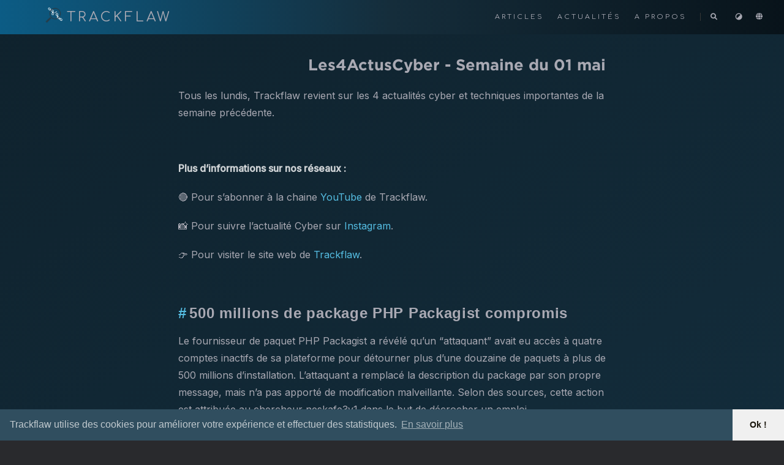

--- FILE ---
content_type: text/html; charset=utf-8
request_url: https://blog.trackflaw.com/news/news-01052023/
body_size: 4224
content:
<!doctype html><html lang=fr><head><meta charset=utf-8><meta name=viewport content="width=device-width,initial-scale=1"><meta name=robots content="noodp"><title>Les4ActusCyber - Semaine du 01 mai - Trackflaw | Expert en sécurité informatique</title><meta name=Description content="Trackflaw est une startup spécialisée dans la sécurité offensive et particulièrement dans le domaine des tests d'intrusion. Ce blog détaille les différents articles de sécurité informatique de la société Trackflaw : exploitation, audit, vulnérabilités, etc."><meta property="og:url" content="https://blog.trackflaw.com/news/news-01052023/">
<meta property="og:site_name" content="Trackflaw | Expert en sécurité informatique"><meta property="og:title" content="Les4ActusCyber - Semaine du 01 mai"><meta property="og:description" content="Tous les lundis, Trackflaw revient sur les 4 actualités cyber et techniques importantes de la semaine précédente.
Plus d’informations sur nos réseaux :
🔴 Pour s’abonner à la chaine YouTube de Trackflaw.
📸 Pour suivre l’actualité Cyber sur Instagram.
👉 Pour visiter le site web de Trackflaw.
500 millions de package PHP Packagist compromis Le fournisseur de paquet PHP Packagist a révélé qu’un “attaquant” avait eu accès à quatre comptes inactifs de sa plateforme pour détourner plus d’une douzaine de paquets à plus de 500 millions d’installation."><meta property="og:locale" content="fr"><meta property="og:type" content="article"><meta property="article:section" content="news"><meta property="article:published_time" content="2023-05-01T08:00:00+00:00"><meta property="article:modified_time" content="2023-05-01T08:00:00+00:00"><meta property="og:image" content="https://blog.trackflaw.com/images/logo.png"><meta name=twitter:card content="summary_large_image"><meta name=twitter:image content="https://blog.trackflaw.com/images/logo.png"><meta name=twitter:title content="Les4ActusCyber - Semaine du 01 mai"><meta name=twitter:description content="Tous les lundis, Trackflaw revient sur les 4 actualités cyber et techniques importantes de la semaine précédente.
Plus d’informations sur nos réseaux :
🔴 Pour s’abonner à la chaine YouTube de Trackflaw.
📸 Pour suivre l’actualité Cyber sur Instagram.
👉 Pour visiter le site web de Trackflaw.
500 millions de package PHP Packagist compromis Le fournisseur de paquet PHP Packagist a révélé qu’un “attaquant” avait eu accès à quatre comptes inactifs de sa plateforme pour détourner plus d’une douzaine de paquets à plus de 500 millions d’installation."><meta name=twitter:site content="@trackflaw"><meta name=application-name content="Trackflaw | Expert en sécurité offensive"><meta name=apple-mobile-web-app-title content="Trackflaw | Expert en sécurité offensive"><meta name=theme-color content="#ffffff"><meta name=msapplication-TileColor content="#da532c"><link rel="shortcut icon" type=image/x-icon href=/favicon.ico><link rel=icon type=image/png sizes=32x32 href=/favicon-32x32.png><link rel=icon type=image/png sizes=16x16 href=/favicon-16x16.png><link rel=apple-touch-icon sizes=180x180 href=/apple-touch-icon.png><link rel=mask-icon href=/safari-pinned-tab.svg color=#5bbad5><link rel=manifest href=/site.webmanifest><link rel=canonical href=https://blog.trackflaw.com/news/news-01052023/><link rel=prev href=https://blog.trackflaw.com/news/news-17042023/><link rel=next href=https://blog.trackflaw.com/news/news-08052023/><link rel=stylesheet href=/css/style.min.css><link rel=preload href=/lib/fontawesome-free/all.min.css as=style onload='this.onload=null,this.rel="stylesheet"'><noscript><link rel=stylesheet href=/lib/fontawesome-free/all.min.css></noscript><link rel=preload href=/lib/animate/animate.min.css as=style onload='this.onload=null,this.rel="stylesheet"'><noscript><link rel=stylesheet href=/lib/animate/animate.min.css></noscript><script type=application/ld+json>{"@context":"http://schema.org","@type":"BlogPosting","headline":"Les4ActusCyber - Semaine du 01 mai","inLanguage":"fr","mainEntityOfPage":{"@type":"WebPage","@id":"https:\/\/blog.trackflaw.com\/news\/news-01052023\/"},"image":["https:\/\/blog.trackflaw.com\/images\/logo.png"],"genre":"news","wordcount":361,"url":"https:\/\/blog.trackflaw.com\/news\/news-01052023\/","datePublished":"2023-05-01T08:00:00+00:00","dateModified":"2023-05-01T08:00:00+00:00","publisher":{"@type":"Organization","name":"Thibaud Robin - Trackflaw","logo":"https:\/\/blog.trackflaw.com\/images\/logo.png"},"author":{"@type":"Person","name":"Thibaud"},"description":""}</script></head><body data-header-desktop=fixed data-header-mobile=auto><script type=text/javascript>(window.localStorage&&localStorage.getItem("theme")?localStorage.getItem("theme")==="dark":"dark"==="auto"?window.matchMedia("(prefers-color-scheme: dark)").matches:"dark"==="dark")&&document.body.setAttribute("theme","dark")</script><div id=mask></div><div class=wrapper><header class=desktop id=header-desktop><div class=header-wrapper><div class=header-title><a href=/ title="Trackflaw | Expert en sécurité informatique"><img class="lazyload logo" src=/svg/loading.min.svg data-src=/images/logo3.png data-srcset="/images/logo3.png, /images/logo3.png 1.5x, /images/logo3.png 2x" data-sizes=auto alt=/images/logo3.png title=/images/logo3.png>TRACKFLAW</a></div><div class=menu><div class=menu-inner><a class=menu-item href=/posts/ title=Articles>Articles </a><a class=menu-item href=/news/ title=Actualités>Actualités </a><a class=menu-item href=/about/ title="A propos">A propos </a><span class="menu-item delimiter"></span><span class="menu-item search" id=search-desktop>
<input type=text placeholder="Rechercher des titres, des contenus..." id=search-input-desktop>
<a href=javascript:void(0); class="search-button search-toggle" id=search-toggle-desktop title=Rechercher><i class="fas fa-search fa-fw" aria-hidden=true></i>
</a><a href=javascript:void(0); class="search-button search-clear" id=search-clear-desktop title=Clair><i class="fas fa-times-circle fa-fw" aria-hidden=true></i>
</a><span class="search-button search-loading" id=search-loading-desktop><i class="fas fa-spinner fa-fw fa-spin" aria-hidden=true></i>
</span></span><a href=javascript:void(0); class="menu-item theme-switch" title="Changer de thème"><i class="fas fa-adjust fa-fw" aria-hidden=true></i>
</a><a href=javascript:void(0); class="menu-item language" title="Choisir la langue"><i class="fa fa-globe" aria-hidden=true></i>
<select class=language-select id=language-select-desktop onchange="location=this.value"><option value=/news/news-01052023/ selected>Français</option></select></a></div></div></div></header><header class=mobile id=header-mobile><div class=header-container><div class=header-wrapper><div class=header-title><a href=/ title="Trackflaw | Expert en sécurité informatique"><img class="lazyload logo" src=/svg/loading.min.svg data-src=/images/logo3.png data-srcset="/images/logo3.png, /images/logo3.png 1.5x, /images/logo3.png 2x" data-sizes=auto alt=/images/logo3.png title=/images/logo3.png>TRACKFLAW</a></div><div class=menu-toggle id=menu-toggle-mobile><span></span><span></span><span></span></div></div><div class=menu id=menu-mobile><div class=search-wrapper><div class="search mobile" id=search-mobile><input type=text placeholder="Rechercher des titres, des contenus..." id=search-input-mobile>
<a href=javascript:void(0); class="search-button search-toggle" id=search-toggle-mobile title=Rechercher><i class="fas fa-search fa-fw" aria-hidden=true></i>
</a><a href=javascript:void(0); class="search-button search-clear" id=search-clear-mobile title=Clair><i class="fas fa-times-circle fa-fw" aria-hidden=true></i>
</a><span class="search-button search-loading" id=search-loading-mobile><i class="fas fa-spinner fa-fw fa-spin" aria-hidden=true></i></span></div><a href=javascript:void(0); class=search-cancel id=search-cancel-mobile>Annuler</a></div><a class=menu-item href=/posts/ title=Articles>Articles</a><a class=menu-item href=/news/ title=Actualités>Actualités</a><a class=menu-item href=/about/ title="A propos">A propos</a><a href=javascript:void(0); class="menu-item theme-switch" title="Changer de thème">
<i class="fas fa-adjust fa-fw" aria-hidden=true></i>
</a><a href=javascript:void(0); class=menu-item title="Choisir la langue"><i class="fa fa-globe fa-fw" aria-hidden=true></i>
<select class=language-select onchange="location=this.value"><option value=/news/news-01052023/ selected>Français</option></select></a></div></div></header><div class="search-dropdown desktop"><div id=search-dropdown-desktop></div></div><div class="search-dropdown mobile"><div id=search-dropdown-mobile></div></div><main class=main><div class=container><div class="page single special"><h1 class="single-title animate__animated animate__pulse animate__faster">Les4ActusCyber - Semaine du 01 mai</h1><div class=content id=content><p>Tous les lundis, Trackflaw revient sur les 4 actualités cyber et techniques importantes de la semaine précédente.</p><br><p><strong>Plus d&rsquo;informations sur nos réseaux :</strong></p><p>🔴 Pour s&rsquo;abonner à la chaine <a href=https://www.youtube.com/@trackflaw target=_blank rel="noopener noreffer">YouTube</a> de Trackflaw.</p><p>📸 Pour suivre l&rsquo;actualité Cyber sur <a href=https://www.instagram.com/trackflaw/ target=_blank rel="noopener noreffer">Instagram</a>.</p><p>👉 Pour visiter le site web de <a href=https://trackflaw.com target=_blank rel="noopener noreffer">Trackflaw</a>.</p><h2 id=500millions-de-package-php-packagist-compromis>500 millions de package PHP Packagist compromis</h2><p>Le fournisseur de paquet PHP Packagist a révélé qu&rsquo;un &ldquo;attaquant&rdquo; avait eu accès à quatre comptes inactifs de sa plateforme pour détourner plus d&rsquo;une douzaine de paquets à plus de 500 millions d&rsquo;installation.
L&rsquo;attaquant a remplacé la description du package par son propre message, mais n&rsquo;a pas apporté de modification malveillante. Selon des sources, cette action est attribuée au chercheur neskafe3v1 dans le but de décrocher un emploi.</p><h2 id=vulnérabilité-non-corrigée-vieille-de-5-ans-dans-les-appareils-tbk-dvr>Vulnérabilité non corrigée vieille de 5 ans dans les appareils TBK DVR</h2><p>Des attaquants exploitent activement une faille non corrigée vieille de cinq ans affectant les appareils d&rsquo;enregistrement vidéo numérique (DVR) TBK. La vulnérabilité en question est la CVE-2018-9995 (score CVSS : 9,8). Elle permet de prendre le contrôle à distance des caméras.
Plus de 50 000 tentatives d&rsquo;exploitation d&rsquo;appareils ont été détectés au mois d&rsquo;avril 2023. Malgré la disponibilité d&rsquo;un PoC, aucun correctif n&rsquo;est pour le moment disponible.</p><h2 id=google-bloque-143-million-dapplications-malveillantes-en-2022>Google bloque 1,43 million d&rsquo;applications malveillantes en 2022</h2><p>Google a révélé que ses fonctionnalités de sécurité améliorées et ses processus d&rsquo;analyse d&rsquo;application ont permis à empêcher la publication de 1,43 million d&rsquo;applications malveillantes sur le Play Store en 2022.
En outre, la société a déclaré avoir interdit 173 000 comptes malveillants et annulé plus de 2 milliards de dollars de transactions frauduleuses et abusives grâce à des fonctionnalités destinées aux développeurs.</p><h2 id=google-présente-la-connexion-sans-mot-de-passe-pour-les-comptes-google>Google présente la connexion sans mot de passe pour les comptes Google</h2><p>Cinq mois après avoir ajouté la prise en charge des clés d&rsquo;accès à son navigateur Chrome, Google a déployé sa solution de connexion sans mot de passe.
Les clés d&rsquo;accès constituent un moyen plus sûr de se connecter aux applications et aux sites Web sans avoir à utiliser un mot de passe traditionnel. Pour ce faire, il suffit de déverrouiller son ordinateur ou son appareil mobile à l&rsquo;aide de ses données biométriques ou d&rsquo;un code PIN local.</p></div></div></div></main><footer class=footer><div class=footer-container><div class=footer-line>Trackflaw</div><div class=footer-line itemscope itemtype=http://schema.org/CreativeWork></div></div></footer></div><div id=fixed-buttons><a href=# id=back-to-top class=fixed-button title="Remonter en haut"><i class="fas fa-arrow-up fa-fw" aria-hidden=true></i>
</a><a href=# id=view-comments class=fixed-button title="Afficher les commentaires"><i class="fas fa-comment fa-fw" aria-hidden=true></i></a></div><link rel=stylesheet href=/lib/katex/katex.min.css><link rel=stylesheet href=/lib/cookieconsent/cookieconsent.min.css><script type=text/javascript src=/lib/autocomplete/autocomplete.min.js></script><script type=text/javascript src=/lib/lunr/lunr.min.js></script><script type=text/javascript src=/lib/lunr/lunr.stemmer.support.min.js></script><script type=text/javascript src=/lib/lunr/lunr.fr.min.js></script><script type=text/javascript src=/lib/lazysizes/lazysizes.min.js></script><script type=text/javascript src=/lib/clipboard/clipboard.min.js></script><script type=text/javascript src=/lib/sharer/sharer.min.js></script><script type=text/javascript src=/lib/katex/katex.min.js></script><script type=text/javascript src=/lib/katex/contrib/auto-render.min.js></script><script type=text/javascript src=/lib/katex/contrib/copy-tex.min.js></script><script type=text/javascript src=/lib/katex/contrib/mhchem.min.js></script><script type=text/javascript src=/lib/cookieconsent/cookieconsent.min.js></script><script type=text/javascript>window.config={code:{copyTitle:"Copier dans le presse-papiers",maxShownLines:50},comment:{},cookieconsent:{content:{dismiss:"Ok !",link:"En savoir plus",message:"Trackflaw utilise des cookies pour améliorer votre expérience et effectuer des statistiques."},enable:!0,palette:{button:{background:"#f0f0f0"},popup:{background:"#1aa3ff"}},theme:"edgeless"},math:{delimiters:[{display:!0,left:"$$",right:"$$"},{display:!0,left:"\\[",right:"\\]"},{display:!0,left:"\\begin{equation}",right:"\\end{equation}"},{display:!0,left:"\\begin{equation*}",right:"\\end{equation*}"},{display:!0,left:"\\begin{align}",right:"\\end{align}"},{display:!0,left:"\\begin{align*}",right:"\\end{align*}"},{display:!0,left:"\\begin{alignat}",right:"\\end{alignat}"},{display:!0,left:"\\begin{alignat*}",right:"\\end{alignat*}"},{display:!0,left:"\\begin{gather}",right:"\\end{gather}"},{display:!0,left:"\\begin{CD}",right:"\\end{CD}"},{display:!1,left:"$",right:"$"},{display:!1,left:"\\(",right:"\\)"}],strict:!1},search:{highlightTag:"em",lunrIndexURL:"/index.json",lunrLanguageCode:"fr",maxResultLength:10,noResultsFound:"Aucun résultat trouvé",snippetLength:30,type:"lunr"}}</script><script type=text/javascript src=/js/theme.min.js></script><script async src="https://www.googletagmanager.com/gtag/js?id=G-TRE4WGVY4F"></script><script>window.dataLayer=window.dataLayer||[];function gtag(){dataLayer.push(arguments)}gtag("js",new Date),gtag("config","G-TRE4WGVY4F")</script><script type=text/javascript>window.dataLayer=window.dataLayer||[];function gtag(){dataLayer.push(arguments)}gtag("js",new Date),gtag("config","G-TRE4WGVY4",{anonymize_ip:!0})</script><script type=text/javascript src="https://www.googletagmanager.com/gtag/js?id=G-TRE4WGVY4" async></script></body></html>

--- FILE ---
content_type: text/css;charset=UTF-8
request_url: https://db.onlinewebfonts.com/c/bd317adf74e5e7e564eb61ce9926cc6d?family=Gotham
body_size: -89
content:
/*
      www.OnlineWebFonts.Com 
      You must credit the author Copy this link on your web 
      <div>Font made from <a href="http://www.onlinewebfonts.com/fonts">Web Fonts</a>is licensed by CC BY 4.0</div>
      OR
      <a href="http://www.onlinewebfonts.com/fonts">Web Fonts</a>

      CSS rules to specify fonts

      font-family: "Gotham";;

*/

@font-face{
    font-family: "Gotham";
    src: url("https://db.onlinewebfonts.com/t/bd317adf74e5e7e564eb61ce9926cc6d.eot");
    src: url("https://db.onlinewebfonts.com/t/bd317adf74e5e7e564eb61ce9926cc6d.eot?#iefix")format("embedded-opentype"),
        url("https://db.onlinewebfonts.com/t/bd317adf74e5e7e564eb61ce9926cc6d.woff")format("woff"),
        url("https://db.onlinewebfonts.com/t/bd317adf74e5e7e564eb61ce9926cc6d.woff2")format("woff2"),
        url("https://db.onlinewebfonts.com/t/bd317adf74e5e7e564eb61ce9926cc6d.ttf")format("truetype"),
        url("https://db.onlinewebfonts.com/t/bd317adf74e5e7e564eb61ce9926cc6d.svg#Gotham")format("svg");
    font-weight:normal;
    font-style:normal;
    font-display:swap;
}
 


--- FILE ---
content_type: text/css;charset=UTF-8
request_url: https://db.onlinewebfonts.com/c/056353a27c68233bab7e618c8b191d65?family=GothamPro
body_size: 191
content:
/*
      www.OnlineWebFonts.Com 
      You must credit the author Copy this link on your web 
      <div>Font made from <a href="http://www.onlinewebfonts.com/fonts">Web Fonts</a>is licensed by CC BY 4.0</div>
      OR
      <a href="http://www.onlinewebfonts.com/fonts">Web Fonts</a>

      CSS rules to specify fonts

      font-family: "GothamPro";;

*/

@font-face{
    font-family: "GothamPro";
    src: url("https://db.onlinewebfonts.com/t/056353a27c68233bab7e618c8b191d65.eot");
    src: url("https://db.onlinewebfonts.com/t/056353a27c68233bab7e618c8b191d65.eot?#iefix")format("embedded-opentype"),
        url("https://db.onlinewebfonts.com/t/056353a27c68233bab7e618c8b191d65.woff")format("woff"),
        url("https://db.onlinewebfonts.com/t/056353a27c68233bab7e618c8b191d65.woff2")format("woff2"),
        url("https://db.onlinewebfonts.com/t/056353a27c68233bab7e618c8b191d65.ttf")format("truetype"),
        url("https://db.onlinewebfonts.com/t/056353a27c68233bab7e618c8b191d65.svg#GothamPro")format("svg");
    font-weight:normal;
    font-style:normal;
    font-display:swap;
}
 


--- FILE ---
content_type: text/css;charset=UTF-8
request_url: https://db.onlinewebfonts.com/c/edc378fa3251080c5b508b220462efca?family=Gotham-Thin
body_size: -84
content:
/*
      www.OnlineWebFonts.Com 
      You must credit the author Copy this link on your web 
      <div>Font made from <a href="http://www.onlinewebfonts.com/fonts">Web Fonts</a>is licensed by CC BY 4.0</div>
      OR
      <a href="http://www.onlinewebfonts.com/fonts">Web Fonts</a>

      CSS rules to specify fonts

      font-family: "Gotham-Thin";;

*/

@font-face{
    font-family: "Gotham-Thin";
    src: url("https://db.onlinewebfonts.com/t/edc378fa3251080c5b508b220462efca.eot");
    src: url("https://db.onlinewebfonts.com/t/edc378fa3251080c5b508b220462efca.eot?#iefix")format("embedded-opentype"),
        url("https://db.onlinewebfonts.com/t/edc378fa3251080c5b508b220462efca.woff")format("woff"),
        url("https://db.onlinewebfonts.com/t/edc378fa3251080c5b508b220462efca.woff2")format("woff2"),
        url("https://db.onlinewebfonts.com/t/edc378fa3251080c5b508b220462efca.ttf")format("truetype"),
        url("https://db.onlinewebfonts.com/t/edc378fa3251080c5b508b220462efca.svg#Gotham-Thin")format("svg");
    font-weight:normal;
    font-style:normal;
    font-display:swap;
}
 


--- FILE ---
content_type: text/css;charset=UTF-8
request_url: https://db.onlinewebfonts.com/c/fc74760c72164d5321ac886797ce62eb?family=Gotham-Light
body_size: -83
content:
/*
      www.OnlineWebFonts.Com 
      You must credit the author Copy this link on your web 
      <div>Font made from <a href="http://www.onlinewebfonts.com/fonts">Web Fonts</a>is licensed by CC BY 4.0</div>
      OR
      <a href="http://www.onlinewebfonts.com/fonts">Web Fonts</a>

      CSS rules to specify fonts

      font-family: "Gotham-Light";;

*/

@font-face{
    font-family: "Gotham-Light";
    src: url("https://db.onlinewebfonts.com/t/fc74760c72164d5321ac886797ce62eb.eot");
    src: url("https://db.onlinewebfonts.com/t/fc74760c72164d5321ac886797ce62eb.eot?#iefix")format("embedded-opentype"),
        url("https://db.onlinewebfonts.com/t/fc74760c72164d5321ac886797ce62eb.woff")format("woff"),
        url("https://db.onlinewebfonts.com/t/fc74760c72164d5321ac886797ce62eb.woff2")format("woff2"),
        url("https://db.onlinewebfonts.com/t/fc74760c72164d5321ac886797ce62eb.ttf")format("truetype"),
        url("https://db.onlinewebfonts.com/t/fc74760c72164d5321ac886797ce62eb.svg#Gotham-Light")format("svg");
    font-weight:normal;
    font-style:normal;
    font-display:swap;
}
 


--- FILE ---
content_type: text/css;charset=UTF-8
request_url: https://db.onlinewebfonts.com/c/0ff8990774ec4865c7f45befbafd4910?family=Gotham+Regular
body_size: -84
content:
/*
      www.OnlineWebFonts.Com 
      You must credit the author Copy this link on your web 
      <div>Font made from <a href="http://www.onlinewebfonts.com/fonts">Web Fonts</a>is licensed by CC BY 4.0</div>
      OR
      <a href="http://www.onlinewebfonts.com/fonts">Web Fonts</a>

      CSS rules to specify fonts

      font-family: "Gotham Regular";;

*/

@font-face{
    font-family: "Gotham Regular";
    src: url("https://db.onlinewebfonts.com/t/0ff8990774ec4865c7f45befbafd4910.eot");
    src: url("https://db.onlinewebfonts.com/t/0ff8990774ec4865c7f45befbafd4910.eot?#iefix")format("embedded-opentype"),
        url("https://db.onlinewebfonts.com/t/0ff8990774ec4865c7f45befbafd4910.woff")format("woff"),
        url("https://db.onlinewebfonts.com/t/0ff8990774ec4865c7f45befbafd4910.woff2")format("woff2"),
        url("https://db.onlinewebfonts.com/t/0ff8990774ec4865c7f45befbafd4910.ttf")format("truetype"),
        url("https://db.onlinewebfonts.com/t/0ff8990774ec4865c7f45befbafd4910.svg#Gotham Regular")format("svg");
    font-weight:normal;
    font-style:normal;
    font-display:swap;
}
 


--- FILE ---
content_type: text/css;charset=UTF-8
request_url: https://db.onlinewebfonts.com/c/924ee4158324c02e3e0d62e54cafd14f?family=GothamBook
body_size: -89
content:
/*
      www.OnlineWebFonts.Com 
      You must credit the author Copy this link on your web 
      <div>Font made from <a href="http://www.onlinewebfonts.com/fonts">Web Fonts</a>is licensed by CC BY 4.0</div>
      OR
      <a href="http://www.onlinewebfonts.com/fonts">Web Fonts</a>

      CSS rules to specify fonts

      font-family: "GothamBook";;

*/

@font-face{
    font-family: "GothamBook";
    src: url("https://db.onlinewebfonts.com/t/924ee4158324c02e3e0d62e54cafd14f.eot");
    src: url("https://db.onlinewebfonts.com/t/924ee4158324c02e3e0d62e54cafd14f.eot?#iefix")format("embedded-opentype"),
        url("https://db.onlinewebfonts.com/t/924ee4158324c02e3e0d62e54cafd14f.woff")format("woff"),
        url("https://db.onlinewebfonts.com/t/924ee4158324c02e3e0d62e54cafd14f.woff2")format("woff2"),
        url("https://db.onlinewebfonts.com/t/924ee4158324c02e3e0d62e54cafd14f.ttf")format("truetype"),
        url("https://db.onlinewebfonts.com/t/924ee4158324c02e3e0d62e54cafd14f.svg#GothamBook")format("svg");
    font-weight:normal;
    font-style:normal;
    font-display:swap;
}
 


--- FILE ---
content_type: text/css;charset=UTF-8
request_url: https://db.onlinewebfonts.com/c/5d6f50ed2dde0e4ad455448f896c09f0?family=Gotham+Bold
body_size: -87
content:
/*
      www.OnlineWebFonts.Com 
      You must credit the author Copy this link on your web 
      <div>Font made from <a href="http://www.onlinewebfonts.com/fonts">Web Fonts</a>is licensed by CC BY 4.0</div>
      OR
      <a href="http://www.onlinewebfonts.com/fonts">Web Fonts</a>

      CSS rules to specify fonts

      font-family: "Gotham Bold";;

*/

@font-face{
    font-family: "Gotham Bold";
    src: url("https://db.onlinewebfonts.com/t/5d6f50ed2dde0e4ad455448f896c09f0.eot");
    src: url("https://db.onlinewebfonts.com/t/5d6f50ed2dde0e4ad455448f896c09f0.eot?#iefix")format("embedded-opentype"),
        url("https://db.onlinewebfonts.com/t/5d6f50ed2dde0e4ad455448f896c09f0.woff")format("woff"),
        url("https://db.onlinewebfonts.com/t/5d6f50ed2dde0e4ad455448f896c09f0.woff2")format("woff2"),
        url("https://db.onlinewebfonts.com/t/5d6f50ed2dde0e4ad455448f896c09f0.ttf")format("truetype"),
        url("https://db.onlinewebfonts.com/t/5d6f50ed2dde0e4ad455448f896c09f0.svg#Gotham Bold")format("svg");
    font-weight:normal;
    font-style:normal;
    font-display:swap;
}
 


--- FILE ---
content_type: text/css;charset=UTF-8
request_url: https://db.onlinewebfonts.com/c/34abfd1ab1319100e46597c745b7f434?family=Gotham-Ultra
body_size: -63
content:
/*
      www.OnlineWebFonts.Com 
      You must credit the author Copy this link on your web 
      <div>Font made from <a href="http://www.onlinewebfonts.com/fonts">Web Fonts</a>is licensed by CC BY 4.0</div>
      OR
      <a href="http://www.onlinewebfonts.com/fonts">Web Fonts</a>

      CSS rules to specify fonts

      font-family: "Gotham-Ultra";;

*/

@font-face{
    font-family: "Gotham-Ultra";
    src: url("https://db.onlinewebfonts.com/t/34abfd1ab1319100e46597c745b7f434.eot");
    src: url("https://db.onlinewebfonts.com/t/34abfd1ab1319100e46597c745b7f434.eot?#iefix")format("embedded-opentype"),
        url("https://db.onlinewebfonts.com/t/34abfd1ab1319100e46597c745b7f434.woff")format("woff"),
        url("https://db.onlinewebfonts.com/t/34abfd1ab1319100e46597c745b7f434.woff2")format("woff2"),
        url("https://db.onlinewebfonts.com/t/34abfd1ab1319100e46597c745b7f434.ttf")format("truetype"),
        url("https://db.onlinewebfonts.com/t/34abfd1ab1319100e46597c745b7f434.svg#Gotham-Ultra")format("svg");
    font-weight:normal;
    font-style:normal;
    font-display:swap;
}
 


--- FILE ---
content_type: application/javascript; charset=utf-8
request_url: https://blog.trackflaw.com/lib/lunr/lunr.fr.min.js
body_size: 2592
content:
/*!
 * Lunr languages, `French` language
 * https://github.com/MihaiValentin/lunr-languages
 *
 * Copyright 2014, Mihai Valentin
 * http://www.mozilla.org/MPL/
 *//*!
 * based on
 * Snowball JavaScript Library v0.3
 * http://code.google.com/p/urim/
 * http://snowball.tartarus.org/
 *
 * Copyright 2010, Oleg Mazko
 * http://www.mozilla.org/MPL/
 */(function(e,t){typeof define=="function"&&define.amd?define(t):typeof exports=="object"?module.exports=t():t()(e.lunr)})(this,function(){return function(e){if("undefined"==typeof e)throw new Error("Lunr is not present. Please include / require Lunr before this script.");if("undefined"==typeof e.stemmerSupport)throw new Error("Lunr stemmer support is not present. Please include / require Lunr stemmer support before this script.");e.fr=function(){this.pipeline.reset(),this.pipeline.add(e.fr.trimmer,e.fr.stopWordFilter,e.fr.stemmer),this.searchPipeline&&(this.searchPipeline.reset(),this.searchPipeline.add(e.fr.stemmer))},e.fr.wordCharacters="A-Za-z\xAA\xBA\xC0-\xD6\xD8-\xF6\xF8-ʸˠ-ˤᴀ-ᴥᴬ-ᵜᵢ-ᵥᵫ-ᵷᵹ-ᶾḀ-ỿⁱⁿₐ-ₜKÅℲⅎⅠ-ↈⱠ-ⱿꜢ-ꞇꞋ-ꞭꞰ-ꞷꟷ-ꟿꬰ-ꭚꭜ-ꭤﬀ-ﬆＡ-Ｚａ-ｚ",e.fr.trimmer=e.trimmerSupport.generateTrimmer(e.fr.wordCharacters),e.Pipeline.registerFunction(e.fr.trimmer,"trimmer-fr"),e.fr.stemmer=function(){var t=e.stemmerSupport.Among,s=e.stemmerSupport.SnowballProgram,n=new function(){var i,l,u,x=[new t("col",-1,-1),new t("par",-1,-1),new t("tap",-1,-1)],E=[new t("",-1,4),new t("I",0,1),new t("U",0,2),new t("Y",0,3)],v=[new t("iqU",-1,3),new t("abl",-1,3),new t("Ièr",-1,4),new t("ièr",-1,4),new t("eus",-1,2),new t("iv",-1,1)],g=[new t("ic",-1,2),new t("abil",-1,1),new t("iv",-1,3)],b=[new t("iqUe",-1,1),new t("atrice",-1,2),new t("ance",-1,1),new t("ence",-1,5),new t("logie",-1,3),new t("able",-1,1),new t("isme",-1,1),new t("euse",-1,11),new t("iste",-1,1),new t("ive",-1,8),new t("if",-1,8),new t("usion",-1,4),new t("ation",-1,2),new t("ution",-1,4),new t("ateur",-1,2),new t("iqUes",-1,1),new t("atrices",-1,2),new t("ances",-1,1),new t("ences",-1,5),new t("logies",-1,3),new t("ables",-1,1),new t("ismes",-1,1),new t("euses",-1,11),new t("istes",-1,1),new t("ives",-1,8),new t("ifs",-1,8),new t("usions",-1,4),new t("ations",-1,2),new t("utions",-1,4),new t("ateurs",-1,2),new t("ments",-1,15),new t("ements",30,6),new t("issements",31,12),new t("ités",-1,7),new t("ment",-1,15),new t("ement",34,6),new t("issement",35,12),new t("amment",34,13),new t("emment",34,14),new t("aux",-1,10),new t("eaux",39,9),new t("eux",-1,1),new t("ité",-1,7)],y=[new t("ira",-1,1),new t("ie",-1,1),new t("isse",-1,1),new t("issante",-1,1),new t("i",-1,1),new t("irai",4,1),new t("ir",-1,1),new t("iras",-1,1),new t("ies",-1,1),new t("îmes",-1,1),new t("isses",-1,1),new t("issantes",-1,1),new t("îtes",-1,1),new t("is",-1,1),new t("irais",13,1),new t("issais",13,1),new t("irions",-1,1),new t("issions",-1,1),new t("irons",-1,1),new t("issons",-1,1),new t("issants",-1,1),new t("it",-1,1),new t("irait",21,1),new t("issait",21,1),new t("issant",-1,1),new t("iraIent",-1,1),new t("issaIent",-1,1),new t("irent",-1,1),new t("issent",-1,1),new t("iront",-1,1),new t("ît",-1,1),new t("iriez",-1,1),new t("issiez",-1,1),new t("irez",-1,1),new t("issez",-1,1)],C=[new t("a",-1,3),new t("era",0,2),new t("asse",-1,3),new t("ante",-1,3),new t("ée",-1,2),new t("ai",-1,3),new t("erai",5,2),new t("er",-1,2),new t("as",-1,3),new t("eras",8,2),new t("âmes",-1,3),new t("asses",-1,3),new t("antes",-1,3),new t("âtes",-1,3),new t("ées",-1,2),new t("ais",-1,3),new t("erais",15,2),new t("ions",-1,1),new t("erions",17,2),new t("assions",17,3),new t("erons",-1,2),new t("ants",-1,3),new t("és",-1,2),new t("ait",-1,3),new t("erait",23,2),new t("ant",-1,3),new t("aIent",-1,3),new t("eraIent",26,2),new t("èrent",-1,2),new t("assent",-1,3),new t("eront",-1,2),new t("ât",-1,3),new t("ez",-1,2),new t("iez",32,2),new t("eriez",33,2),new t("assiez",33,3),new t("erez",32,2),new t("é",-1,2)],_=[new t("e",-1,3),new t("Ière",0,2),new t("ière",0,2),new t("ion",-1,1),new t("Ier",-1,2),new t("ier",-1,2),new t("ë",-1,4)],j=[new t("ell",-1,-1),new t("eill",-1,-1),new t("enn",-1,-1),new t("onn",-1,-1),new t("ett",-1,-1)],a=[17,65,16,1,0,0,0,0,0,0,0,0,0,0,0,128,130,103,8,5],O=[1,65,20,0,0,0,0,0,0,0,0,0,0,0,0,0,128],n=new s;this.setCurrent=function(e){n.setCurrent(e)},this.getCurrent=function(){return n.getCurrent()};function d(e,t,s){return!!(n.eq_s(1,e)&&(n.ket=n.cursor,n.in_grouping(a,97,251)))&&(n.slice_from(t),n.cursor=s,!0)}function m(e,t,s){return!!n.eq_s(1,e)&&(n.ket=n.cursor,n.slice_from(t),n.cursor=s,!0)}function f(){for(var e,t;!0;){if(e=n.cursor,n.in_grouping(a,97,251)){if(n.bra=n.cursor,t=n.cursor,d("u","U",e))continue;if(n.cursor=t,d("i","I",e))continue;if(n.cursor=t,m("y","Y",e))continue}if(n.cursor=e,n.bra=e,!d("y","Y",e)){if(n.cursor=e,n.eq_s(1,"q")&&(n.bra=n.cursor,m("u","U",e)))continue;if(n.cursor=e,e>=n.limit)return;n.cursor++}}}function h(){for(;!n.in_grouping(a,97,251);){if(n.cursor>=n.limit)return!0;n.cursor++}for(;!n.out_grouping(a,97,251);){if(n.cursor>=n.limit)return!0;n.cursor++}return!1}function w(){var e=n.cursor;if(i=n.limit,u=i,l=i,n.in_grouping(a,97,251)&&n.in_grouping(a,97,251)&&n.cursor<n.limit)n.cursor++;else if(n.cursor=e,!n.find_among(x,3)){n.cursor=e;do{if(n.cursor>=n.limit){n.cursor=i;break}n.cursor++}while(!n.in_grouping(a,97,251))}i=n.cursor,n.cursor=e,h()||(u=n.cursor,h()||(l=n.cursor))}function p(){for(var e,t;!0;){if(t=n.cursor,n.bra=t,e=n.find_among(E,4),!e)break;switch(n.ket=n.cursor,e){case 1:n.slice_from("i");break;case 2:n.slice_from("u");break;case 3:n.slice_from("y");break;case 4:if(n.cursor>=n.limit)return;n.cursor++;break}}}function r(){return i<=n.cursor}function c(){return u<=n.cursor}function o(){return l<=n.cursor}function k(){var e,t;if(n.ket=n.cursor,e=n.find_among_b(b,43),e){switch(n.bra=n.cursor,e){case 1:if(!o())return!1;n.slice_del();break;case 2:if(!o())return!1;n.slice_del(),n.ket=n.cursor,n.eq_s_b(2,"ic")&&(n.bra=n.cursor,o()?n.slice_del():n.slice_from("iqU"));break;case 3:if(!o())return!1;n.slice_from("log");break;case 4:if(!o())return!1;n.slice_from("u");break;case 5:if(!o())return!1;n.slice_from("ent");break;case 6:if(!r())return!1;if(n.slice_del(),n.ket=n.cursor,e=n.find_among_b(v,6),e)switch(n.bra=n.cursor,e){case 1:o()&&(n.slice_del(),n.ket=n.cursor,n.eq_s_b(2,"at")&&(n.bra=n.cursor,o()&&n.slice_del()));break;case 2:o()?n.slice_del():c()&&n.slice_from("eux");break;case 3:o()&&n.slice_del();break;case 4:r()&&n.slice_from("i");break}break;case 7:if(!o())return!1;if(n.slice_del(),n.ket=n.cursor,e=n.find_among_b(g,3),e)switch(n.bra=n.cursor,e){case 1:o()?n.slice_del():n.slice_from("abl");break;case 2:o()?n.slice_del():n.slice_from("iqU");break;case 3:o()&&n.slice_del();break}break;case 8:if(!o())return!1;if(n.slice_del(),n.ket=n.cursor,n.eq_s_b(2,"at")&&(n.bra=n.cursor,o()&&(n.slice_del(),n.ket=n.cursor,n.eq_s_b(2,"ic")))){n.bra=n.cursor,o()?n.slice_del():n.slice_from("iqU");break}break;case 9:n.slice_from("eau");break;case 10:if(!c())return!1;n.slice_from("al");break;case 11:if(o())n.slice_del();else if(c())n.slice_from("eux");else return!1;break;case 12:if(!c()||!n.out_grouping_b(a,97,251))return!1;n.slice_del();break;case 13:return r()&&n.slice_from("ant"),!1;case 14:return r()&&n.slice_from("ent"),!1;case 15:return t=n.limit-n.cursor,n.in_grouping_b(a,97,251)&&r()&&(n.cursor=n.limit-t,n.slice_del()),!1}return!0}return!1}function A(){var e,t;if(n.cursor<i)return!1;if(e=n.limit_backward,n.limit_backward=i,n.ket=n.cursor,t=n.find_among_b(y,35),!t)return n.limit_backward=e,!1;if(n.bra=n.cursor,t==1){if(!n.out_grouping_b(a,97,251))return n.limit_backward=e,!1;n.slice_del()}return n.limit_backward=e,!0}function S(){var e,t,s;if(n.cursor<i)return!1;if(e=n.limit_backward,n.limit_backward=i,n.ket=n.cursor,t=n.find_among_b(C,38),!t)return n.limit_backward=e,!1;switch(n.bra=n.cursor,t){case 1:if(!o())return n.limit_backward=e,!1;n.slice_del();break;case 2:n.slice_del();break;case 3:n.slice_del(),s=n.limit-n.cursor,n.ket=n.cursor,n.eq_s_b(1,"e")?(n.bra=n.cursor,n.slice_del()):n.cursor=n.limit-s;break}return n.limit_backward=e,!0}function M(){var e,s,a,r,t=n.limit-n.cursor;if(n.ket=n.cursor,n.eq_s_b(1,"s")?(n.bra=n.cursor,s=n.limit-n.cursor,n.out_grouping_b(O,97,232)?(n.cursor=n.limit-s,n.slice_del()):n.cursor=n.limit-t):n.cursor=n.limit-t,n.cursor>=i){if(a=n.limit_backward,n.limit_backward=i,n.ket=n.cursor,e=n.find_among_b(_,7),e)switch(n.bra=n.cursor,e){case 1:if(o()){if(r=n.limit-n.cursor,!n.eq_s_b(1,"s")&&(n.cursor=n.limit-r,!n.eq_s_b(1,"t")))break;n.slice_del()}break;case 2:n.slice_from("i");break;case 3:n.slice_del();break;case 4:n.eq_s_b(2,"gu")&&n.slice_del();break}n.limit_backward=a}}function F(){var e=n.limit-n.cursor;n.find_among_b(j,5)&&(n.cursor=n.limit-e,n.ket=n.cursor,n.cursor>n.limit_backward&&(n.cursor--,n.bra=n.cursor,n.slice_del()))}function T(){for(var e,t=1;n.out_grouping_b(a,97,251);)t--;if(t<=0){if(n.ket=n.cursor,e=n.limit-n.cursor,!n.eq_s_b(1,"é")&&(n.cursor=n.limit-e,!n.eq_s_b(1,"è")))return;n.bra=n.cursor,n.slice_from("e")}}function z(){if(!k()&&(n.cursor=n.limit,!A()&&(n.cursor=n.limit,!S()))){n.cursor=n.limit,M();return}n.cursor=n.limit,n.ket=n.cursor,n.eq_s_b(1,"Y")?(n.bra=n.cursor,n.slice_from("i")):(n.cursor=n.limit,n.eq_s_b(1,"ç")&&(n.bra=n.cursor,n.slice_from("c")))}this.stem=function(){var e=n.cursor;return f(),n.cursor=e,w(),n.limit_backward=e,n.cursor=n.limit,z(),n.cursor=n.limit,F(),n.cursor=n.limit,T(),n.cursor=n.limit_backward,p(),!0}};return function(e){return typeof e.update=="function"?e.update(function(e){return n.setCurrent(e),n.stem(),n.getCurrent()}):(n.setCurrent(e),n.stem(),n.getCurrent())}}(),e.Pipeline.registerFunction(e.fr.stemmer,"stemmer-fr"),e.fr.stopWordFilter=e.generateStopWordFilter("ai aie aient aies ait as au aura aurai auraient aurais aurait auras aurez auriez aurions aurons auront aux avaient avais avait avec avez aviez avions avons ayant ayez ayons c ce ceci celà ces cet cette d dans de des du elle en es est et eu eue eues eurent eus eusse eussent eusses eussiez eussions eut eux eûmes eût eûtes furent fus fusse fussent fusses fussiez fussions fut fûmes fût fûtes ici il ils j je l la le les leur leurs lui m ma mais me mes moi mon même n ne nos notre nous on ont ou par pas pour qu que quel quelle quelles quels qui s sa sans se sera serai seraient serais serait seras serez seriez serions serons seront ses soi soient sois soit sommes son sont soyez soyons suis sur t ta te tes toi ton tu un une vos votre vous y à étaient étais était étant étiez étions été étée étées étés êtes".split(" ")),e.Pipeline.registerFunction(e.fr.stopWordFilter,"stopWordFilter-fr")}})

--- FILE ---
content_type: application/javascript; charset=utf-8
request_url: https://blog.trackflaw.com/js/theme.min.js
body_size: 6564
content:
"use strict";function _objectDestructuringEmpty(e){if(e==null)throw new TypeError("Cannot destructure undefined")}function _createForOfIteratorHelper(e,t){if(n=typeof Symbol!="undefined"&&e[Symbol.iterator]||e["@@iterator"],!n){if(Array.isArray(e)||(n=_unsupportedIterableToArray(e))||t&&e&&typeof e.length=="number")return n&&(e=n),s=0,o=function(){},{s:o,n:function(){return s>=e.length?{done:!0}:{done:!1,value:e[s++]}},e:function(t){throw t},f:o};throw new TypeError(`Invalid attempt to iterate non-iterable instance.
In order to be iterable, non-array objects must have a [Symbol.iterator]() method.`)}var n,s,o,r,i=!0,a=!1;return{s:function(){n=n.call(e)},n:function(){var t=n.next();return i=t.done,t},e:function(t){a=!0,r=t},f:function(){try{!i&&n.return!=null&&n.return()}finally{if(a)throw r}}}}function _toConsumableArray(e){return _arrayWithoutHoles(e)||_iterableToArray(e)||_unsupportedIterableToArray(e)||_nonIterableSpread()}function _nonIterableSpread(){throw new TypeError(`Invalid attempt to spread non-iterable instance.
In order to be iterable, non-array objects must have a [Symbol.iterator]() method.`)}function _unsupportedIterableToArray(e,t){if(!e)return;if(typeof e=="string")return _arrayLikeToArray(e,t);var n=Object.prototype.toString.call(e).slice(8,-1);if(n==="Object"&&e.constructor&&(n=e.constructor.name),n==="Map"||n==="Set")return Array.from(e);if(n==="Arguments"||/^(?:Ui|I)nt(?:8|16|32)(?:Clamped)?Array$/.test(n))return _arrayLikeToArray(e,t)}function _iterableToArray(e){if(typeof Symbol!="undefined"&&e[Symbol.iterator]!=null||e["@@iterator"]!=null)return Array.from(e)}function _arrayWithoutHoles(e){if(Array.isArray(e))return _arrayLikeToArray(e)}function _arrayLikeToArray(e,t){(t==null||t>e.length)&&(t=e.length);for(var n=0,s=new Array(t);n<t;n++)s[n]=e[n];return s}function _classCallCheck(e,t){if(!(e instanceof t))throw new TypeError("Cannot call a class as a function")}function _defineProperties(e,t){for(var n,s=0;s<t.length;s++)n=t[s],n.enumerable=n.enumerable||!1,n.configurable=!0,"value"in n&&(n.writable=!0),Object.defineProperty(e,n.key,n)}function _createClass(e,t,n){return t&&_defineProperties(e.prototype,t),n&&_defineProperties(e,n),Object.defineProperty(e,"prototype",{writable:!1}),e}var Util=function(){function e(){_classCallCheck(this,e)}return _createClass(e,[{key:"forEach",value:function(t,n){t=t||[];for(var s=0;s<t.length;s++)n(t[s])}},{key:"getScrollTop",value:function(){return document.documentElement&&document.documentElement.scrollTop||document.body.scrollTop}},{key:"isMobile",value:function(){return window.matchMedia("only screen and (max-width: 680px)").matches}},{key:"isTocStatic",value:function(){return window.matchMedia("only screen and (max-width: 960px)").matches}},{key:"animateCSS",value:function(t,n,s,o){Array.isArray(n)||(n=[n]),(i=t.classList).add.apply(i,["animate__animated"].concat(_toConsumableArray(n)));var i,a=function e(){var s;(s=t.classList).remove.apply(s,["animate__animated"].concat(_toConsumableArray(n))),t.removeEventListener("animationend",e),typeof o=="function"&&o()};s||t.addEventListener("animationend",a,!1)}}]),e}(),Theme=function(){function e(){_classCallCheck(this,e),this.config=window.config,this.data=this.config.data,this.isDark=document.body.getAttribute("theme")==="dark",this.util=new Util,this.newScrollTop=this.util.getScrollTop(),this.oldScrollTop=this.newScrollTop,this.scrollEventSet=new Set,this.resizeEventSet=new Set,this.switchThemeEventSet=new Set,this.clickMaskEventSet=new Set,window.objectFitImages&&objectFitImages()}return _createClass(e,[{key:"initRaw",value:function(){var t=this;this.util.forEach(document.querySelectorAll("[data-raw]"),function(e){e.innerHTML=t.data[e.id]})}},{key:"initSVGIcon",value:function(){this.util.forEach(document.querySelectorAll("[data-svg-src]"),function(e){fetch(e.getAttribute("data-svg-src")).then(function(e){return e.text()}).then(function(t){var n,s,o=document.createElement("div");o.insertAdjacentHTML("afterbegin",t),n=o.firstChild,n.setAttribute("data-svg-src",e.getAttribute("data-svg-src")),n.classList.add("icon"),s=n.getElementsByTagName("title"),s.length&&n.removeChild(s[0]),e.parentElement.replaceChild(n,e)}).catch(function(e){console.error(e)})})}},{key:"initTwemoji",value:function(){this.config.twemoji&&twemoji.parse(document.body)}},{key:"initMenuMobile",value:function(){var t=document.getElementById("menu-toggle-mobile"),n=document.getElementById("menu-mobile");t.addEventListener("click",function(){document.body.classList.toggle("blur"),t.classList.toggle("active"),n.classList.toggle("active")},!1),this._menuMobileOnClickMask=this._menuMobileOnClickMask||function(){t.classList.remove("active"),n.classList.remove("active")},this.clickMaskEventSet.add(this._menuMobileOnClickMask)}},{key:"initSwitchTheme",value:function(){var t=this;this.util.forEach(document.getElementsByClassName("theme-switch"),function(e){e.addEventListener("click",function(){document.body.getAttribute("theme")==="dark"?document.body.setAttribute("theme","light"):document.body.setAttribute("theme","dark"),t.isDark=!t.isDark,window.localStorage&&localStorage.setItem("theme",t.isDark?"dark":"light");var n,s,e=_createForOfIteratorHelper(t.switchThemeEventSet);try{for(e.s();!(n=e.n()).done;)s=n.value,s()}catch(t){e.e(t)}finally{e.f()}},!1)})}},{key:"initSearch",value:function(){var s,o,i,a,r,c,d,u,h,m,f,t=this,n=this.config.search,l=this.util.isMobile();if(!n||l&&this._searchMobileOnce||!l&&this._searchDesktopOnce)return;h=n.maxResultLength?n.maxResultLength:10,d=n.snippetLength?n.snippetLength:50,a=n.highlightTag?n.highlightTag:"em",i=l?"mobile":"desktop",r=document.getElementById("header-".concat(i)),u=document.getElementById("search-input-".concat(i)),f=document.getElementById("search-toggle-".concat(i)),c=document.getElementById("search-loading-".concat(i)),s=document.getElementById("search-clear-".concat(i)),l?(this._searchMobileOnce=!0,u.addEventListener("focus",function(){document.body.classList.add("blur"),r.classList.add("open")},!1),document.getElementById("search-cancel-mobile").addEventListener("click",function(){r.classList.remove("open"),document.body.classList.remove("blur"),document.getElementById("menu-toggle-mobile").classList.remove("active"),document.getElementById("menu-mobile").classList.remove("active"),c.style.display="none",s.style.display="none",t._searchMobile&&t._searchMobile.autocomplete.setVal("")},!1),s.addEventListener("click",function(){s.style.display="none",t._searchMobile&&t._searchMobile.autocomplete.setVal("")},!1),this._searchMobileOnClickMask=this._searchMobileOnClickMask||function(){r.classList.remove("open"),c.style.display="none",s.style.display="none",t._searchMobile&&t._searchMobile.autocomplete.setVal("")},this.clickMaskEventSet.add(this._searchMobileOnClickMask)):(this._searchDesktopOnce=!0,f.addEventListener("click",function(){document.body.classList.add("blur"),r.classList.add("open"),u.focus()},!1),s.addEventListener("click",function(){s.style.display="none",t._searchDesktop&&t._searchDesktop.autocomplete.setVal("")},!1),this._searchDesktopOnClickMask=this._searchDesktopOnClickMask||function(){r.classList.remove("open"),c.style.display="none",s.style.display="none",t._searchDesktop&&t._searchDesktop.autocomplete.setVal("")},this.clickMaskEventSet.add(this._searchDesktopOnClickMask)),u.addEventListener("input",function(){u.value===""?s.style.display="none":s.style.display="inline"},!1),m=function(){var o=autocomplete("#search-input-".concat(i),{hint:!1,autoselect:!0,dropdownMenuContainer:"#search-dropdown-".concat(i),clearOnSelected:!0,cssClasses:{noPrefix:!0},debug:!0},{name:"search",source:function(o,i){c.style.display="inline",s.style.display="none";var l,r=function(t){c.style.display="none",s.style.display="inline",i(t)};n.type==="lunr"?(l=function(){lunr.queryHandler&&(o=lunr.queryHandler(o));var n={};return t._index.search(o).forEach(function(e){var s,u=e.ref,l=e.matchData.metadata,i=t._indexData[u],r=i.uri,c=i.title,o=i.content;if(n[r])return;s=0,Object.values(l).forEach(function(e){var t,n=e.content;n&&(t=n.position[0][0],(t<s||s===0)&&(s=t))}),s-=d/5,s>0?(s+=o.substr(s,20).lastIndexOf(" ")+1,o="..."+o.substr(s,d)):o=o.substr(0,d),Object.keys(l).forEach(function(e){c=c.replace(new RegExp("(".concat(e,")"),"gi"),"<".concat(a,">$1</").concat(a,">")),o=o.replace(new RegExp("(".concat(e,")"),"gi"),"<".concat(a,">$1</").concat(a,">"))}),n[r]={uri:r,title:c,date:i.date,context:o}}),Object.values(n).slice(0,h)},t._index?r(l()):fetch(n.lunrIndexURL).then(function(e){return e.json()}).then(function(e){var s={};t._index=lunr(function(){var t=this;n.lunrLanguageCode&&this.use(lunr[n.lunrLanguageCode]),this.ref("objectID"),this.field("title",{boost:50}),this.field("tags",{boost:20}),this.field("categories",{boost:20}),this.field("content",{boost:10}),this.metadataWhitelist=["position"],e.forEach(function(e){s[e.objectID]=e,t.add(e)})}),t._indexData=s,r(l())}).catch(function(e){console.error(e),r([])})):n.type==="algolia"&&(t._algoliaIndex=t._algoliaIndex||algoliasearch(n.algoliaAppID,n.algoliaSearchKey).initIndex(n.algoliaIndex),t._algoliaIndex.search(o,{offset:0,length:h*8,attributesToHighlight:["title"],attributesToSnippet:["content:".concat(d)],highlightPreTag:"<".concat(a,">"),highlightPostTag:"</".concat(a,">")}).then(function(e){var n=e.hits,t={};n.forEach(function(e){var n=e.uri,o=e.date,i=e._highlightResult.title,s=e._snippetResult.content;if(t[n]&&t[n].context.length>s.value)return;t[n]={uri:n,title:i.value,date:o,context:s.value}}),r(Object.values(t).slice(0,h))}).catch(function(e){console.error(e),r([])}))},templates:{suggestion:function(t){var n=t.title,s=t.date,o=t.context;return'<div><span class="suggestion-title">'.concat(n,'</span><span class="suggestion-date">').concat(s,'</span></div><div class="suggestion-context">').concat(o,"</div>")},empty:({query:e})=>`<div class="search-empty">${n.noResultsFound}: <span class="search-query">"${e.replace(/[&<>"']/g,e=>({"&":"&amp;","<":"&lt;",">":"&gt;",'"':"&quot;","'":"&#39;"}[e]))}"</span></div>`,footer:function(t){_objectDestructuringEmpty(t);var s=n.type==="algolia"?{searchType:"algolia",icon:'<i class="fab fa-algolia fa-fw" aria-hidden="true"></i>',href:"https://www.algolia.com/"}:{searchType:"Lunr.js",icon:"",href:"https://lunrjs.com/"},o=s.searchType,i=s.icon,a=s.href;return""}}});o.on("autocomplete:selected",function(e,t){window.location.assign(t.uri)}),l?t._searchMobile=o:t._searchDesktop=o},n.lunrSegmentitURL&&!document.getElementById("lunr-segmentit")?(o=document.createElement("script"),o.id="lunr-segmentit",o.type="text/javascript",o.src=n.lunrSegmentitURL,o.async=!0,o.readyState?o.onreadystatechange=function(){(o.readyState=="loaded"||o.readyState=="complete")&&(o.onreadystatechange=null,m())}:o.onload=function(){m()},document.body.appendChild(o)):m()}},{key:"initDetails",value:function(){this.util.forEach(document.getElementsByClassName("details"),function(e){var t=e.getElementsByClassName("details-summary")[0];t.addEventListener("click",function(){e.classList.toggle("open")},!1)})}},{key:"initLightGallery",value:function(){this.config.lightgallery&&lightGallery(document.getElementById("content"),{plugins:[lgThumbnail,lgZoom],selector:".lightgallery",speed:400,hideBarsDelay:2e3,allowMediaOverlap:!0,exThumbImage:"data-thumbnail",toggleThumb:!0,thumbWidth:80,thumbHeight:"60px",actualSize:!1,showZoomInOutIcons:!0})}},{key:"initHighlight",value:function(){var t=this;this.util.forEach(document.querySelectorAll(".highlight > pre.chroma"),function(e){var n,s,o,i,t=document.createElement("div");t.className=e.className,n=document.createElement("table"),t.appendChild(n),s=document.createElement("tbody"),n.appendChild(s),o=document.createElement("tr"),s.appendChild(o),i=document.createElement("td"),o.appendChild(i),e.parentElement.replaceChild(t,e),i.appendChild(e)}),this.util.forEach(document.querySelectorAll(".highlight > .chroma"),function(e){var n,s,o,i,a,c,l,r=e.querySelectorAll("pre.chroma > code");r.length&&(a=r[r.length-1],s=document.createElement("div"),s.className="code-header "+a.className.toLowerCase(),o=document.createElement("span"),o.classList.add("code-title"),o.insertAdjacentHTML("afterbegin",'<i class="arrow fas fa-chevron-right fa-fw" aria-hidden="true"></i>'),o.addEventListener("click",function(){e.classList.toggle("open")},!1),s.appendChild(o),i=document.createElement("span"),i.insertAdjacentHTML("afterbegin",'<i class="fas fa-ellipsis-h fa-fw" aria-hidden="true"></i>'),i.classList.add("ellipses"),i.addEventListener("click",function(){e.classList.add("open")},!1),s.appendChild(i),n=document.createElement("span"),n.insertAdjacentHTML("afterbegin",'<i class="far fa-copy fa-fw" aria-hidden="true"></i>'),n.classList.add("copy"),c=a.innerText,(t.config.code.maxShownLines<0||c.split(`
`).length<t.config.code.maxShownLines+2)&&e.classList.add("open"),t.config.code.copyTitle&&(n.setAttribute("data-clipboard-text",c),n.title=t.config.code.copyTitle,l=new ClipboardJS(n),l.on("success",function(){t.util.animateCSS(a,"animate__flash")}),s.appendChild(n)),e.insertBefore(s,e.firstChild))})}},{key:"initTable",value:function(){this.util.forEach(document.querySelectorAll(".content table"),function(e){var t=document.createElement("div");t.className="table-wrapper",e.parentElement.replaceChild(t,e),t.appendChild(e)})}},{key:"initHeaderLink",value:function(){for(var t=1;t<=6;t++)this.util.forEach(document.querySelectorAll(".single .content > h"+t),function(e){e.classList.add("headerLink"),e.insertAdjacentHTML("afterbegin",'<a href="#'.concat(e.id,'" class="header-mark"></a>'))})}},{key:"initToc",value:function(){var n,s,o,i,a,c,l,d,u,h,m,f,p,r=this,t=document.getElementById("TableOfContents");if(t===null)return;document.getElementById("toc-static").getAttribute("data-kept")||this.util.isTocStatic()?(h=document.getElementById("toc-content-static"),t.parentElement!==h&&(t.parentElement.removeChild(t),h.appendChild(t)),this._tocOnScroll&&this.scrollEventSet.delete(this._tocOnScroll)):(l=document.getElementById("toc-content-auto"),t.parentElement!==l&&(t.parentElement.removeChild(t),l.appendChild(t)),n=document.getElementById("toc-auto"),u=document.getElementsByClassName("page")[0],d=u.getBoundingClientRect(),n.style.left="".concat(d.left+d.width+20,"px"),n.style.maxWidth="".concat(u.getBoundingClientRect().left-20,"px"),n.style.visibility="visible",c=t.querySelectorAll("a:first-child"),f=t.getElementsByTagName("li"),s=document.getElementsByClassName("headerLink"),i=document.body.getAttribute("data-header-desktop")!=="normal",o=document.getElementById("header-desktop").offsetHeight,a=20+(i?o:0),m=n.offsetTop,p=m-a+(i?0:o),this._tocOnScroll=this._tocOnScroll||function(){var e,l,d,u,h,v,b=document.getElementById("post-footer").offsetTop,g=b-n.getBoundingClientRect().height,j=g-a+(i?0:o);r.newScrollTop<p?(n.style.position="absolute",n.style.top="".concat(m,"px")):r.newScrollTop>j?(n.style.position="absolute",n.style.top="".concat(g,"px")):(n.style.position="fixed",n.style.top="".concat(a,"px")),r.util.forEach(c,function(e){e.classList.remove("active")}),r.util.forEach(f,function(e){e.classList.remove("has-active")});for(u=20+(i?o:0),l=s.length-1,e=0;e<s.length-1;e++)if(h=s[e].getBoundingClientRect().top,v=s[e+1].getBoundingClientRect().top,e==0&&h>u||h<=u&&v>u){l=e;break}if(l!==-1)for(c[l].classList.add("active"),d=c[l].parentElement;d!==t;)d.classList.add("has-active"),d=d.parentElement.parentElement},this._tocOnScroll(),this.scrollEventSet.add(this._tocOnScroll))}},{key:"initMath",value:function(){this.config.math&&renderMathInElement(document.body,this.config.math)}},{key:"initMermaid",value:function(){var t=this;this._mermaidOnSwitchTheme=this._mermaidOnSwitchTheme||function(){var e=document.getElementsByClassName("mermaid");e.length&&(mermaid.initialize({startOnLoad:!1,theme:t.isDark?"dark":"neutral",securityLevel:"loose"}),t.util.forEach(e,function(e){mermaid.render("svg-"+e.id,t.data[e.id],function(t){e.innerHTML=t},e)}))},this.switchThemeEventSet.add(this._mermaidOnSwitchTheme),this._mermaidOnSwitchTheme()}},{key:"initEcharts",value:function(){var t=this;this.config.echarts&&(echarts.registerTheme("light",this.config.echarts.lightTheme),echarts.registerTheme("dark",this.config.echarts.darkTheme),this._echartsOnSwitchTheme=this._echartsOnSwitchTheme||function(){t._echartsArr=t._echartsArr||[];for(var e=0;e<t._echartsArr.length;e++)t._echartsArr[e].dispose();t._echartsArr=[],t.util.forEach(document.getElementsByClassName("echarts"),function(e){var n=echarts.init(e,t.isDark?"dark":"light",{renderer:"svg"});n.setOption(JSON.parse(t.data[e.id])),t._echartsArr.push(n)})},this.switchThemeEventSet.add(this._echartsOnSwitchTheme),this._echartsOnSwitchTheme(),this._echartsOnResize=this._echartsOnResize||function(){for(var e=0;e<t._echartsArr.length;e++)t._echartsArr[e].resize()},this.resizeEventSet.add(this._echartsOnResize))}},{key:"initMapbox",value:function(){var t=this;this.config.mapbox&&(mapboxgl.accessToken=this.config.mapbox.accessToken,mapboxgl.setRTLTextPlugin(this.config.mapbox.RTLTextPlugin),this._mapboxArr=this._mapboxArr||[],this.util.forEach(document.getElementsByClassName("mapbox"),function(e){var n=t.data[e.id],o=n.lng,i=n.lat,a=n.zoom,r=n.lightStyle,c=n.darkStyle,l=n.marked,d=n.navigation,u=n.geolocate,h=n.scale,m=n.fullscreen,s=new mapboxgl.Map({container:e,center:[o,i],zoom:a,minZoom:.2,style:t.isDark?c:r,attributionControl:!1});l&&(new mapboxgl.Marker).setLngLat([o,i]).addTo(s),d&&s.addControl(new mapboxgl.NavigationControl,"bottom-right"),u&&s.addControl(new mapboxgl.GeolocateControl({positionOptions:{enableHighAccuracy:!0},showUserLocation:!0,trackUserLocation:!0}),"bottom-right"),h&&s.addControl(new mapboxgl.ScaleControl),m&&s.addControl(new mapboxgl.FullscreenControl),s.addControl(new MapboxLanguage),t._mapboxArr.push(s)}),this._mapboxOnSwitchTheme=this._mapboxOnSwitchTheme||function(){t.util.forEach(t._mapboxArr,function(e){var s=e.getContainer(),n=t.data[s.id],o=n.lightStyle,i=n.darkStyle;e.setStyle(t.isDark?i:o),e.addControl(new MapboxLanguage)})},this.switchThemeEventSet.add(this._mapboxOnSwitchTheme))}},{key:"initTypeit",value:function(){var t,n,s,o,i=this;this.config.typeit&&(t=this.config.typeit,n=t.speed?t.speed:100,s=t.cursorSpeed?t.cursorSpeed:1e3,o=t.cursorChar?t.cursorChar:"|",Object.values(t.data).forEach(function(e){var a=function a(r){var c=e[r],l=new TypeIt("#".concat(c),{strings:i.data[c],speed:n,lifeLike:!0,cursorSpeed:s,cursorChar:o,waitUntilVisible:!0,afterComplete:function(){if(r===e.length-1){t.duration>=0&&window.setTimeout(function(){l.destroy()},t.duration);return}l.destroy(),a(r+1)}}).go()};a(0)}))}},{key:"initComment",value:function(){var t,n,s,o,a,i=this;this.config.comment&&(this.config.comment.gitalk&&(this.config.comment.gitalk.body=decodeURI(window.location.href),a=new Gitalk(this.config.comment.gitalk),a.render("gitalk")),this.config.comment.valine&&new Valine(this.config.comment.valine),this.config.comment.utterances&&(o=this.config.comment.utterances,s=document.createElement("script"),s.src="https://utteranc.es/client.js",s.type="text/javascript",s.setAttribute("repo",o.repo),s.setAttribute("issue-term",o.issueTerm),o.label&&s.setAttribute("label",o.label),s.setAttribute("theme",this.isDark?o.darkTheme:o.lightTheme),s.crossOrigin="anonymous",s.async=!0,document.getElementById("utterances").appendChild(s),this._utterancesOnSwitchTheme=this._utterancesOnSwitchTheme||function(){var e={type:"set-theme",theme:i.isDark?o.darkTheme:o.lightTheme},t=document.querySelector(".utterances-frame");t.contentWindow.postMessage(e,"https://utteranc.es")},this.switchThemeEventSet.add(this._utterancesOnSwitchTheme)),this.config.comment.giscus&&(n=this.config.comment.giscus,t=document.createElement("script"),t.src="https://giscus.app/client.js",t.type="text/javascript",t.setAttribute("data-repo",n.repo),t.setAttribute("data-repo-id",n.repoId),t.setAttribute("data-category",n.category),t.setAttribute("data-category-id",n.categoryId),t.setAttribute("data-lang",n.lang),t.setAttribute("data-mapping",n.mapping),t.setAttribute("data-reactions-enabled",n.reactionsEnabled),t.setAttribute("data-emit-metadata",n.emitMetadata),t.setAttribute("data-input-position",n.inputPosition),n.lazyLoading&&t.setAttribute("data-loading","lazy"),t.setAttribute("data-theme",this.isDark?n.darkTheme:n.lightTheme),t.crossOrigin="anonymous",t.async=!0,document.getElementById("giscus").appendChild(t),this._giscusOnSwitchTheme=this._giscusOnSwitchTheme||function(){var t={setConfig:{theme:i.isDark?n.darkTheme:n.lightTheme,reactionsEnabled:!1}},e=document.querySelector("iframe.giscus-frame");if(!e)return;e.contentWindow.postMessage({giscus:t},"https://giscus.app")},this.switchThemeEventSet.add(this._giscusOnSwitchTheme)))}},{key:"initCookieconsent",value:function(){this.config.cookieconsent&&cookieconsent.initialise(this.config.cookieconsent)}},{key:"onScroll",value:function(){t=this,s=[],document.body.getAttribute("data-header-desktop")==="auto"&&s.push(document.getElementById("header-desktop")),document.body.getAttribute("data-header-mobile")==="auto"&&s.push(document.getElementById("header-mobile")),document.getElementById("comments")&&(i=document.getElementById("view-comments"),i.href="#comments",i.style.display="block");var t,s,i,n=document.getElementById("fixed-buttons"),o=20,a=100;window.addEventListener("scroll",function(){t.newScrollTop=t.util.getScrollTop();var e,c,l,i=t.newScrollTop-t.oldScrollTop,r=t.util.isMobile();t.util.forEach(s,function(e){i>o?(e.classList.remove("animate__fadeInDown"),t.util.animateCSS(e,["animate__fadeOutUp","animate__faster"],!0)):i<-o&&(e.classList.remove("animate__fadeOutUp"),t.util.animateCSS(e,["animate__fadeInDown","animate__faster"],!0))}),t.newScrollTop>a?r&&i>o?(n.classList.remove("animate__fadeIn"),t.util.animateCSS(n,["animate__fadeOut","animate__faster"],!0)):(!r||i<-o)&&(n.style.display="block",n.classList.remove("animate__fadeOut"),t.util.animateCSS(n,["animate__fadeIn","animate__faster"],!0)):(r||(n.classList.remove("animate__fadeIn"),t.util.animateCSS(n,["animate__fadeOut","animate__faster"],!0)),n.style.display="none"),e=_createForOfIteratorHelper(t.scrollEventSet);try{for(e.s();!(c=e.n()).done;)l=c.value,l()}catch(t){e.e(t)}finally{e.f()}t.oldScrollTop=t.newScrollTop},!1)}},{key:"onResize",value:function(){var t=this;window.addEventListener("resize",function(){t._resizeTimeout||(t._resizeTimeout=window.setTimeout(function(){t._resizeTimeout=null;var n,s,e=_createForOfIteratorHelper(t.resizeEventSet);try{for(e.s();!(n=e.n()).done;)s=n.value,s()}catch(t){e.e(t)}finally{e.f()}t.initToc(),t.initMermaid(),t.initSearch()},100))},!1)}},{key:"onClickMask",value:function(){var t=this;document.getElementById("mask").addEventListener("click",function(){var n,s,e=_createForOfIteratorHelper(t.clickMaskEventSet);try{for(e.s();!(n=e.n()).done;)s=n.value,s()}catch(t){e.e(t)}finally{e.f()}document.body.classList.remove("blur")},!1)}},{key:"init",value:function(){var t=this;try{this.initRaw(),this.initSVGIcon(),this.initTwemoji(),this.initMenuMobile(),this.initSwitchTheme(),this.initSearch(),this.initDetails(),this.initLightGallery(),this.initHighlight(),this.initTable(),this.initHeaderLink(),this.initMath(),this.initMermaid(),this.initEcharts(),this.initTypeit(),this.initMapbox(),this.initCookieconsent()}catch(e){console.error(e)}window.setTimeout(function(){t.initToc(),t.initComment(),t.onScroll(),t.onResize(),t.onClickMask()},100)}}]),e}(),themeInit=function(){var t=new Theme;t.init()};document.readyState!=="loading"?themeInit():document.addEventListener("DOMContentLoaded",themeInit,!1)